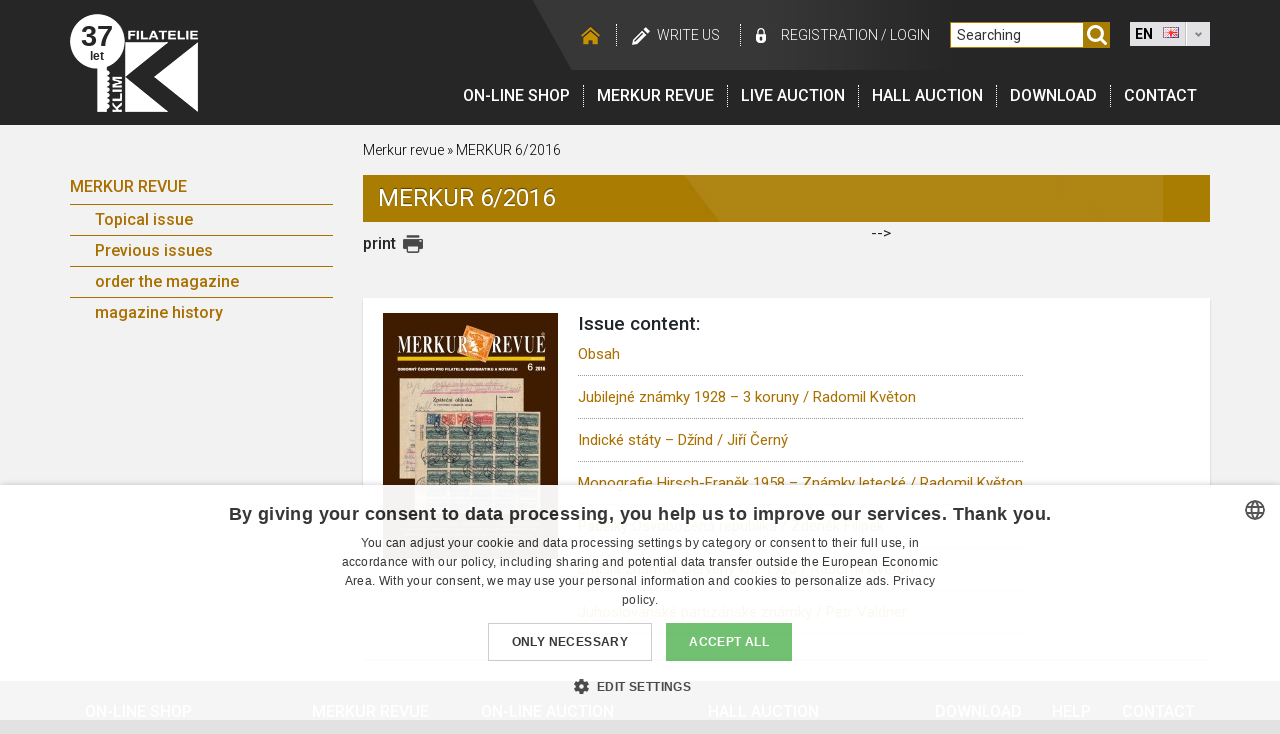

--- FILE ---
content_type: text/html; charset=UTF-8
request_url: https://filatelie-klim.com/en/merkur-revue/merkur-6-2016_102
body_size: 5119
content:
  
<!DOCTYPE html>
<html lang="en">
<head>
    <meta http-equiv="Content-Type" content="text/html; charset=utf-8" />
            <title>MERKUR 6/2016 | Filatelie Klim</title>
    
            <meta name="description" lang="cs" content="Prodej, výkup, komise a aukce, známek, mincí a bankovek, militárií, pohlednic, historických  dokumentů,řádů a vyznamenání. Informace a zajímavosti ze světa sběratelství." />
    
    <meta charset="utf-8">
    <meta name="viewport" content="width=device-width, initial-scale=1, shrink-to-fit=no">

    <meta name="keywords" lang="cs" content="sberatelstvi, faleristika, filatelie, pohlednice, notafilie, numismatika, historicke dokumenty" />
    <meta name="Author" content="Q2 Interactive (www.q2.cz), Filatelie Klim" />
    <meta name="dcterms.rightsHolder" content="&copy; Filatelie Klim" />

    <meta name="robots" content="all,follow" />

    <link rel="icon" href="/img/favicon/favicon.ico?v=2017091801" type="image/x-icon" />
    <link rel="shortcut icon" href="/img/favicon/favicon.ico?v=2017091801" type="image/x-icon" />
        <link rel="apple-touch-icon" sizes="180x180" href="/img/favicon/apple-touch-icon.png?v=2017091801">
    <link rel="icon" type="image/png" sizes="32x32" href="/img/favicon/favicon-32x32.png?v=2017091801">
    <link rel="icon" type="image/png" sizes="16x16" href="/img/favicon/favicon-16x16.png?v=2017091801">
    <link rel="manifest" href="/img/favicon/manifest.json?v=2017091801">
    <link rel="mask-icon" href="/img/favicon/safari-pinned-tab.svg?v=2017091801" color="#262626">
    <link rel="shortcut icon" href="/img/favicon/favicon.ico?v=2017091801">
    <meta name="msapplication-config" content="/img/favicon/browserconfig.xml?v=2017091801">
    <meta name="theme-color" content="#262626">

    <style type="text/css" media="screen">@import "/css/styly.css";</style>

    <style type="text/css" media="print">@import "/css/styly-print.css";</style>
    <link rel="stylesheet" href="/css/animate.css" type="text/css" media="screen" />
    <link rel="stylesheet" href="/css/prettyPhoto.css" type="text/css" media="screen" />
    <link rel="stylesheet" href="/css/dd.css" type="text/css" media="screen" />

    <link rel="stylesheet" href="/www/css/styles.css?v=20191220" />
    <link rel="stylesheet" href="https://cdn.jsdelivr.net/npm/pretty-checkbox@3.0/dist/pretty-checkbox.min.css" />
    <link rel="stylesheet" href="https://cdnjs.cloudflare.com/ajax/libs/font-awesome/5.11.2/css/all.min.css" />

        <link href='https://fonts.googleapis.com/css?family=Roboto:300,400,500,700&amp;subset=latin,latin-ext' rel='stylesheet' type='text/css'>

    <!--[if lte IE 8]>
        <link rel="stylesheet" type="text/css" href="/css/ie-fix.css" media="screen" />
    <![endif]-->

  <script type="text/javascript" src="/scripts/js/jquery-1.11.0.min.js"></script>
  <!-- <script type="text/javascript" src="https://ajax.googleapis.com/ajax/libs/jquery/3.3.1/jquery.min.js"></script> -->
  <script type="text/javascript" src="/scripts/js/jcarousellite_1.0.1.js" charset="utf-8"></script>
  <script type="text/javascript" src="/scripts/js/jquery.prettyPhoto.js" charset="utf-8"></script>
  <script type="text/javascript" src="/scripts/js/jquery.dd.min.js" charset="utf-8"></script>
  <script type="text/javascript" src="/scripts/js/jquery.smoothZoom.min.js" charset="utf-8"></script>
  <script type="text/javascript" src="/scripts/js/sal_aukce.js"></script>

    <script type="text/javascript" src="https://client.smartform.cz/v2/smartform.js" async></script>
    <script type="text/javascript" src="/scripts/js/smartform.js"></script>

    <script type="text/javascript">
    var jQuery = $.noConflict();
    var PATH_TO_ROOT =  "/";

    </script>

    <script defer type="text/javascript" src="/scripts/js/scripts.js"></script>
    <script type="text/javascript" src="/scripts/js/swfobject.js"></script>

    <script type="text/javascript" src="/www/js/scripts.js?v=1"></script>
    <script type="text/javascript">
                            <!--
                                
                            // -->
    </script>

        
        <!-- Google Tag Manager -->
<script>(function(w,d,s,l,i){w[l]=w[l]||[];w[l].push({'gtm.start':
new Date().getTime(),event:'gtm.js'});var f=d.getElementsByTagName(s)[0],
j=d.createElement(s),dl=l!='dataLayer'?'&l='+l:'';j.async=true;j.src=
'https://www.googletagmanager.com/gtm.js?id='+i+dl;f.parentNode.insertBefore(j,f);
})(window,document,'script','dataLayer','GTM-5FFK32');</script>
<!-- End Google Tag Manager -->

    

    <meta name="seznam-wmt" content="DOvtyW7JOJD5nuJLQpDANYCi9FdSqGKx" />
</head>
<body id="lang-en">
<!-- Google Tag Manager (noscript) -->
<noscript><iframe src="https://www.googletagmanager.com/ns.html?id=GTM-5FFK32"
height="0" width="0" style="display:none;visibility:hidden"></iframe></noscript>
<!-- End Google Tag Manager (noscript) -->

<div id="web-container">
    <div id="header" class="c-header">
        <div id="TopNavi" class="container c-headerContent">
            <div id="logo" class="c-logo">
                <a class="screen" href="/en/">
                    <img src="/img/FK-logo-header.png" alt="Filatelie Klim" />
                    <span class="year">37</span>
                    <span class="year--description">let</span>
                </a>
                <img class="print" src="/img/FK-logo-header.png" alt="Filatelie Klim" />
            </div>


            <div class="c-rightSide">
                <div id="messageDiv"></div>
                <div id="messageDivPDF"></div>
                <div id="TopNaviLinks" class="c-topNaviLinks">
                    <div class="links u-hideMobile">
                        <a class="hp" href="/"></a>
                                                <a class="napiste" href="/en/napiste-nam">Write us</a>

                                                    <a class="login1" href="/en/?page=registrace">registration</a>
                            <span class="loginDivider">/</span>
                            <a class="login2" href="/en/?page=login">Login</a>
                        

                    </div>

                    <div class="searchWrapper">
                        <form name="formu" class="c-searchForm" method="get" action="/en/vyhledavani/" onsubmit="submit('formu')">
                            <input type="text" onfocus="smazat()" onblur="smazat()" id="SearchBox" name="search" value="Searching"/>
                                                            <input type="hidden" name="search_type" value="mr"/>
                                                        <a href="javascript:submit('formu')"><img src="/img/searcher.svg" width="26" height="26" alt="Search" class="Icons" /></a>
                        </form>
                    </div>

                    
                    <select name="webmenu" id="webmenu" class="u-hideMobile" onChange="self.location=this.options[this.selectedIndex].value">
                        <option value="/cz/merkur-revue/merkur-6-2016_102"  data-image="/img/flag-cz.jpg">CZ</option>
                        <option value="/en/merkur-revue/merkur-6-2016_102" selected="selected" data-image="/img/flag-en.jpg">EN</option>
                        <option value="/de/merkur-revue/merkur-6-2016_102"  data-image="/img/flag-de.jpg">DE</option>
                    </select>

                    <div class="c-mobileRightContent u-hideDesktop">
                                                <div class="c-hamburger">                             <div class="bar1"></div>
                            <div class="bar2"></div>
                            <div class="bar3"></div>
                            <div class="c-hamburgerText">Menu</div>
                        </div>

                                                <img class="c-searcher" src="/img/searcher.svg" alt="searcher">                     </div>
                </div>

                <div id="Menu" class="c-menu">
                    <div id="mainMenu" class="c-menuContent">
                        <a class="first" href="/en/shop/">On-line shop</a>
                        <a href="/en/merkur-revue">Merkur revue</a>
                                                <a href="/en/tools/enter_console.php" target="_blank">LIVE auction</a>
                        <a href="/en/salove-aukce">Hall auction</a>
                        <a href="/en/ke-stazeni">Download</a>
                                                <a href="/en/kontakt">Contact</a>


                     <div class="c-login u-hideDesktop">
                                                    <a class="c-login hideLg" href="/en/?page=registrace">registration</a><span class="loginDivider">/</span><a class="login2" href="/en/?page=login">Login</a>
                                             </div>


                        <div class="c-languages u-hideDesktop">
                            <a href="/cz/merkur-revue/merkur-6-2016_102"><img src="/img/cz.png" class="" alt="cz"></a>                               <a href="/en/merkur-revue/merkur-6-2016_102"><img src="/img/gb.png" class="" alt="gb"></a>                               <a href="/de/merkur-revue/merkur-6-2016_102"><img src="/img/de.png" class="" alt="de"></a>                           </div>

                    </div>
                </div>
            </div>


        </div>

    </div>
<!-- hlavicka  konec -->
    	<script type="text/javascript">
	<!--
        	window.cartEmpty=1;
        	window.anonymousUser=1;

        	
        	function shoppingCart_add(SessionHash,IdCategory,IdProduct) {

            XMLHTTP_initialise();
        	if (XMLHTTP_handler) {

        		if (XMLHTTP_handler.readyState!=0) XMLHTTP_handler.abort();
        	
        		XMLHTTP_handler.open('GET','/add_to_cart.php?SessionHash='+SessionHash+'&IdCategory='+IdCategory+'&IdProduct='+IdProduct+'&piece=1',true);
        	
        		XMLHTTP_handler.onreadystatechange=function() {
        											if (XMLHTTP_handler.readyState==4)
                                                      if (XMLHTTP_handler.responseText) shoppingCart_show();
        											};
        		XMLHTTP_handler.send(null);
        		cartEmpty=0;
        		}
        	}

        	
        	// -->
	</script>
					
                        <script type="text/javascript">
                        <!--
                        function smazat()
                        {
                            
								var hodnota = document.getElementById("SearchBox").value;
                                if (hodnota == "Searching")
                                    document.getElementById("SearchBox").value = "";

                                else if (hodnota == "")
                                    document.getElementById("SearchBox").value = "Searching";

                                return false;
                            
                        }
                        // -->
                        </script>
					

    <div id="Content" class="container">
        <div class="row">
            <div class="col-12 col-md-3 c-secNavigation">
    <div class="c-box" style="left:-53px !important;">o časopisu</div>
	<div id="ShopMenu">
        <a href="javascript:void(0)" class="closebtn">&times;</a>
        <a href="/en" class="c-mobileMenuLogo"><img src="/img/header-logo-30-let.png" alt="Filatelie Klim" /></a>
		<a class="first" href="/en/merkur-revue">Merkur revue</a>
		<div class="Level2">
            <a href="/en/merkur-revue" >
                Topical  issue
            </a>
			<a href="/en/merkur-revue/starsi-cisla" >
                Previous issues
            </a>
			<a href="/en/merkur-revue/objednavka" >
                order the magazine
            </a>
            <a href="/en/merkur-revue/historie-casopisu" >
                magazine history
            </a>
		</div>
    </div>
</div>
            <div class="col-12 col-lg-9">

                <div id="SiteNavi">
                    <a href="/en/merkur-revue">Merkur revue</a> &raquo;
                    <a href="/en/merkur-revue/merkur-6-2016_102">MERKUR 6/2016</a>
                </div>

                <div class="boxTitle gold">
                    <h1>MERKUR 6/2016</h1>
                </div>

                <!-- 
<div id="Cart">
	<div class="boxTitle small grey">
		<h2>
            				Anonymous
			        </h2>
	</div>

	<div class="box small">
        <ul>
			<li>
				<strong><a href="/en/obsah_kosiku">shopping basket</a></strong>
				<span class="PoleCenyKosiku"> (<span class="cena_kosiku">0</span> CZK)</span>
			</li>
			<li >
				<strong>
					<a  href="/en/obsah_saloveho_kosiku">hall auction order</a>
				</strong>
							</li>

            <li><a href="/en/?page=os_ucet"><strong>personal account</strong></a></li>

					</ul>
    </div>
</div>

<script type="text/javascript">
<!--
	
// -->
</script>

<div id="SiteOptions">
	<div class="printer">
		<a href="javascript:print();">print</a>
		<img onclick="javascript:print();" src="/img/icon-print.png" width="20" height="20" alt="print" class="print" />
    </div>

		
	    
</div> -->

                <br class="clear" /><br />

                <div class="box">

                    <img src="/images/merkur_revue/mer6-16_1.medium.jpg" alt="Merkur Revue" class="merkurTitulka" />
                    <div class="floatLeft">

                                            <h5>Issue content:</h5>

                        <ul class="MagazineContent">
                                                    <li>
                                                                    <a href="/en/merkur-revue/merkur-6-2016_102/obsah_513">
                                    Obsah
                                    </a>
                                                            </li>
                                                    <li>
                                                                    <a onclick="window.open(this.href); return false" href="/PDF/merkur_revue/6_08_kveton.pdf">
                                        Jubilejné známky 1928 – 3 koruny / Radomil Květon
                                    </a>
                                                            </li>
                                                    <li>
                                                                    <a onclick="window.open(this.href); return false" href="/PDF/merkur_revue/6_020_cerny_indie.pdf">
                                        Indické státy – Džínd / Jiří Černý
                                    </a>
                                                            </li>
                                                    <li>
                                                                    <a onclick="window.open(this.href); return false" href="/PDF/merkur_revue/6_kuler_III_Monografie_Hirsch-Franek_-_Letecke.pdf">
                                        Monografie Hirsch-Franěk 1958 – Známky letecké / Radomil Květon
                                    </a>
                                                            </li>
                                                    <li>
                                                                    <a onclick="window.open(this.href); return false" href="/PDF/merkur_revue/6_04_filipek.pdf">
                                        Padělky Osvobozená republika / Zdeněk Filípek
                                    </a>
                                                            </li>
                                                    <li>
                                                                    <a onclick="window.open(this.href); return false" href="/PDF/merkur_revue/6_012_kveton_cerveny_kriz.pdf">
                                        Emisia známok Červený kríž 1920 / Radomil Květon
                                    </a>
                                                            </li>
                                                    <li>
                                                                    <a onclick="window.open(this.href); return false" href="/PDF/merkur_revue/6_022_valdner_partyzanske_zn.pdf">
                                        Juhoslovanské partizánske známky / Petr Valdner
                                    </a>
                                                            </li>
                                                </ul>

                                        </div>

                    <br class="clear" />

                </div> 
            </div>         </div>
        <br class="clear" />

    </div> 
<!-- paticka -->
	<footer id="footerWrapper" class="c-footer">
        <div id="footer" class="container">
    		<ul id="footerMenu" class="c-footerMenu">
    			<li class="c-footerBox submenu">
                    <a class="main c-footerTitle" href="/en/eshop/">On-line shop</a>
                    <ul class="footerSubMenu js-hidden">
                        <li>
                            <a class="first" href="/en/shop/faleristika?resetFilter">Phaleristics</a>
                        </li>
                        <li>
                            <a  href="/en/shop/filatelie?resetFilter">Philately</a>
                        </li>
                        <li>
                            <a  href="/en/shop/historicke-dokumenty?resetFilter">Historical documents</a>
                        </li>
                        <li>
                            <a  href="/en/shop/militarie?resetFilter">Militaria</a>
                        </li>
                        <li>
                            <a  href="/en/shop/notafilie?resetFilter">Notafilie</a>
                        </li>
                        <li>
                            <a  href="/en/shop/numismatika?resetFilter">Numismatics</a>
                        </li>
                        <li>
                            <a href="/en/shop/investicni-zlato?resetFilter">Investment gold</a>
                        </li>
                        <li>
                            <a href="/en/shop/pohlednice?resetFilter">Postcards</a>
                        </li>
                        <li>
                            <a href="/en/shop/potreby-pro-sberatele?resetFilter">Requirements for collectors</a>
                        </li>
                        <li>
                            <a href="/en/shop/napoveda">How to buy?</a>
                        </li>
                    </ul>
                </li>

    			<li class="c-footerBox submenu">
                    <a class="main c-footerTitle" href="/en/merkur-revue">Merkur revue</a>
                    <ul class="footerSubMenu js-hidden">
                        <li>
                            <a href="/en/merkur-revue">Topical  issue</a>
                        </li>
                        <li>
                            <a href="/en/merkur-revue/starsi-cisla">Previous issues</a>
                        </li>
                        <li>
                            <a href="/en/merkur-revue/objednavka">order the magazine</a>
                        </li>
                        <li>
                            <a href="/en/merkur-revue/historie-casopisu">magazine history</a>
                        </li>
                    </ul>
                </li>

    			<li class="c-footerBox submenu">
                    <a class="main c-footerTitle" href="/en/online-aukce">On-line auction</a>
                    <ul class="footerSubMenu js-hidden">
                        <li>
                            <a class="first"  href="/en/online-aukce/faleristika?resetFilter">Phaleristics</a>
                        </li>
                        <li>
                            <a  href="/en/online-aukce/filatelie?resetFilter">Philately</a>
                        </li>
                        <li>
                            <a  href="/en/online-aukce/militarie?resetFilter">Militaria</a>
                        </li>
                        <li>
                            <a  href="/en/online-aukce/notafilie?resetFilter">Notafilie</a>
                        </li>
                        <li>
                            <a  href="/en/online-aukce/numismatika?resetFilter">Numismatics</a>
                        </li>
                        <li>
                            <a  href="/en/online-aukce/pohlednice?resetFilter">Postcards</a>
                        </li>
                        <li>
                            <a  href="/en/online-aukce/potreby-pro-sberatele?resetFilter">Requirements for collectors</a>
                        </li>
                        <li>
                            <a  href="/en/online-aukce/historicke-dokumenty?resetFilter">Historical documents</a>
                        </li>
                        <li>
                            <a href="/en/online-aukce/napoveda">How to bid?</a>
                        </li>
                    </ul>
                </li>

    			<li class="c-footerBox submenu">
                    <a class="main c-footerTitle" href="/en/salove-aukce">Hall auction</a>
                    <ul class="footerSubMenu js-hidden">
                        <li>
                            <a class="first" href="/en/salove-aukce">Hall auction</a>
                        </li>
                        <li>
                            <a href="/en/salove-aukce-archiv">Hall Auctions Archive</a>
                        </li>
                        <li>
                            <a href="/en/salove-aukce/aukcni-kalendar">Auction calendar</a>
                        </li>
                        <li>
                            <a href="/en/aukce-mista-konani">Auction Hall</a>
                        </li>
                        <li>
                            <a href="/en/salove-aukce/napoveda">How to bid?</a>
                        </li>
                        <li>
                            <a href="/en/salove-aukce/podminky-a-vysvetlivky">Conditions and explanations</a>
                        </li>
                    </ul>
                </li>

    			<li class="small c-footerBox">
                    <a class="main c-footerTitle" href="/en/ke-stazeni">Download</a>
                </li>
    			<li class="small c-footerBox" >
                    <a class="main c-footerTitle" href="/en/napoveda">Help</a>
                </li>
    			<li class="small last c-footerBox">
                    <a class="main c-footerTitle" href="/en/kontakt">Contact</a>
                </li>
    		</ul>

    		<div id="Copy" class="c-copy">
    			<span class="Q2">Realization <a href="https://www.q2.cz" target="_blank">Internet agency Q2 Interactive</a> &amp; <a href="https://www.qaukce.cz" target="_blank" title="Aukční systémy, sálové aukce a online aukce">Qaukce.cz</a></span>
    			&copy; 1989 &ndash; 2026 Filatelie-Klim.com

                
    		</div>
    	</div>
    </footer>

</div> 

</body>
</html>




--- FILE ---
content_type: text/css
request_url: https://filatelie-klim.com/css/styly-print.css
body_size: 3377
content:

HTML,BODY {
	margin: 0px;
	padding: 0px;
	font-family: Arial, Helvetica, sans-serif;
	color: #333333;
	font-size: 11px;

	height: 100%;
}
FORM {
	margin: 0px;
	display: inline;
}
INPUT {
	font-size: 10px;
	border: 1px solid #CECBBA;
	padding: 2px;
}
INPUT.Radio {
	border: 0px solid #ffffff;
}
TEXTAREA {
	font-size: 11px;
	border: 1px solid #CECBBA;
}
SELECT {
	font-size: 11px;
}

TD {
	vertical-align: top;
	padding: 0px;
}
IMG {
	border: 0px;
}
H1 {
	font-size: 24px;
	line-height: 30px;
	font-weight: bold;
	color: #262627;
	margin: 15px 0px 10px 0px;
}
H2 {
	font-size: 18px;
	font-weight: bold;
	color: #262627;
	margin: 10px 0px 10px 0px;
}
H3 {
	font-size: 16px;
	font-weight: bold;
	color: #262627;
	padding: 20px 0px 10px 0px;
	margin: 0px;
}
H4 {
	font-size: 14px;
	font-weight: bold;
	padding: 0px;
	margin: 10px 0px 0px 0px;
}
H5 {
	font-size: 11px;
	font-weight: bold;
	padding: 0px;
	margin: 0px;
}
H6 {
	font-size: 11px;
	font-weight: bold;
	padding-top: 10px;
	margin: 0px;
}
FIELDSET {
	width: 350px;
	padding: 0px 10px 10px 10px;
	border: 1px solid #e0e0e0;
}
LEGEND {
	font-weight: bold;
	color: #262627;
	margin: 10px 0px 10px 0px;
}
.Clear,
.clear {
	clear: both;
	line-height: 1px;
	height: 1px;
}
.no-print {
	display: none;
}

#Filatelie-Klim {
	width: 921px;
	margin: 0px auto;
}
#Top {
	width: 921px;
	display: none;
}
#TopBorder {
	width: 921px;
	height: 18px;
}
#TopNavi {
	width: 921px;
	background: none;
}
#TopNaviLinks {
	/*width: 890px;
	font-size: 10px;
	padding-right: 31px;
	padding-top: 4px;
	text-align: right;*/
	display: none;
}
#TopNaviLinks IMG {
	margin: 0px 6px;
}
#TopNaviLinks IMG.Icons {
	margin-bottom: 8px;
}
#logo {
	/*width: 859px;
	height: 142px;
	background-image: url(../img/logo_bg.png);
	padding: 0px 31px 0px 31px;*/
	padding: 20px 0 0 10px;
}
#logo .screen {
	display: none;
}
#logo .print {
	display: block;
}
#TopImage {

	width: 859px;
	height: 142px;
}
#Menu {
	/*width: 859px;
	height: 52px;
	padding: 5px 31px 0px 31px;
	background-image: url(../img/menu_bg.png);*/
	display: none;
}
#FlashMenu {
	width: 859px;
	height: 52px;
}
.sliderWrapper {
	display: none;
}
#Content {
	width: auto;
	padding-top: 10px;
	padding-left: 40px;
}
#Content .col.left {
	display: none;
}
#Content.hp .col.left {
	display: block;
}
/*#Content .boxTitle.gold {
	display: none;
}
#Content.hp .boxTitle.gold {
	display: block;
}*/
#MainTable {
	width: 899px;
	margin: 0px auto;
	border-collapse: collapse;
}
#HomeContent {
	width: 615px;
	padding: 0px 16px 0px 20px;
}
#HomeRight {
	width: 248px;
	background-image: url(../img/home_right_bg.png);
	background-repeat: no-repeat;
}
#ProductMain {
	width: 667px;
	padding: 0px 20px 20px 0px;
}
#ProductMenu {
	width: 182px;
	padding: 0px 10px 20px 20px;
}
#ShopMenu {

}


#WelcomeText {
	color: #262627;
	font-size: 16px;
	font-weight: bold;
	margin: 10px 0px 20px 0px;
}
#NewsTitle {
	width: 585px;
	height: 20px;
	font-size: 11px;
	color: #ffffff;
	font-weight: bold;
	padding: 6px 0px 0px 30px;
	text-transform: uppercase;
	background-image: url(../img/news_bg.png);
	margin-top: 20px;

}
.News {
	width: 615px;
	border-collapse: collapse;
	margin-top: 10px;
}
.News TH {
	width: 50%;
	border: 1px dotted #999999;
	border-width: 0px 1px 1px 0px;
	text-align: left;
	font-weight: normal;
	padding: 0px 10px 10px 10px;
}
.News TD {
	width: 50%;
	border-bottom: 1px dotted #999999;
	padding: 0px 10px 10px 10px;
}
.News .SectionImage {
	float: left;
	margin: 0px 15px 4px 0px;
}
#SaleSelection {
	width: 615px;
	border-collapse: collapse;
	margin: 20px 0px;
}
#SaleSelection #Left {
	width: 366px;
}
#SaleSelection #Right {
	width: 249px;
}
#SelectionTitle1 {
	width: 324px;
	height: 20px;
	font-size: 11px;
	color: #ffffff;
	font-weight: bold;
	padding: 6px 0px 0px 30px;
	text-transform: uppercase;
	background-image: url(../img/select_big_bg.png);
	background-repeat: no-repeat;
}
#SelectionTitle2 {
	width: 219px;
	height: 20px;
	font-size: 11px;
	color: #ffffff;
	font-weight: bold;
	padding: 6px 0px 0px 30px;
	text-transform: uppercase;
	background-image: url(../img/select_small_bg.png);
	background-repeat: no-repeat;
}
#SelectionTitle3 {
	width: 585px;
	height: 20px;
	font-size: 11px;
	color: #ffffff;
	font-weight: bold;
	padding: 6px 0px 0px 30px;
	text-transform: uppercase;
	background-image: url(../img/select_big_bg2.png);
	background-repeat: no-repeat;
	margin-top: 10px;
}
.SelectionRow {
	width: 346px;
	border-bottom: 1px dotted #999999;
	padding: 6px 4px;
	cursor: pointer;
	background-color: #ffffff;
}

.AuctionRow {
	border-bottom: 1px dotted #999999;
	padding: 6px 4px;
	background-color: #ffffff;
}

.SelectionRowOnMouse {
	width: 346px;
	border-bottom: 1px dotted #999999;
	padding: 6px 4px;
	cursor: pointer;
	background-color: #f3f3f3;
}
.SelectionRow DIV, .SelectionRowOnMouse DIV {
	margin-top: 2px;
}
.SelectionRow .AuctionEnd, .SelectionRowOnMouse .AuctionEnd{
	float: right;
}
#Bottom {
	width: 921px;
	height: 61px;
	background-image: url(../img/bottom_bg.png);
	margin-bottom: 20px;
	display: none;
}
#BottomMenu {
	text-align: center;
	padding-top: 16px;
}
#Copy {
	padding: 12px 30px 0px 30px;
	color: #CCCCCC;
}
#Copy SPAN {
	float: right;
	width: 200px;
	text-align: right;
}
#Poll {
	width: 209px;
	padding: 10px;
}
#Poll .Title {
	background-image: url(../img/icon_poll.png);
	background-repeat: no-repeat;
	text-transform: uppercase;
	color: #262627;
	font-weight: bold;
	padding-left: 20px;
	padding-top: 1px;
}
#Poll #PollQuestion {
	font-weight: bold;
	margin: 10px 0px;
}
#Poll .PollAnswer {

}
#Poll .PollResult {
	color: #999999;
}
/*#Magazine {
	width: 209px;
	padding: 10px;
}
#Magazine .Title {
	background-image: url(../img/icon_magazine.png);
	background-repeat: no-repeat;
	text-transform: uppercase;
	color: #262627;
	font-weight: bold;
	padding-left: 20px;
}*/
/*#News {
	width: 209px;
	padding: 10px;
}
#News .Title {
	background-image: url(../img/icon_magazine.png);
	background-repeat: no-repeat;
	text-transform: uppercase;
	color: #262627;
	font-weight: bold;
	padding-left: 20px;
}*/
#SiteNavi {
	/*width: 667px;
	color: #A97000;
	font-size: 13px;
	background-image: url(../img/navi_border.png);
	background-repeat: no-repeat;
	background-position: bottom;
	padding-bottom: 4px;
	margin-bottom: 4px;*/
	display: none;
}
#Cart {
	/*width: 168px;
	height: 79px;
	float: right;
	background-image: url(../img/cart_bg.png);
	background-repeat: no-repeat;
	padding: 6px;
	margin-left: 10px;*/
	display: none;
}
#Cart UL {
	/*list-style-type: square;*/
	color: #A97000;
	margin: 2px 0px 0px 0px;
	padding: 0px 0px 0px 14px;
}
/*.Add2Cart {
	width: 145px;
	height: 20px;
	float: right;
	background-image: url(../img/icon_add2cart.png);
	background-repeat: no-repeat;
	padding: 6px 0px 0px 35px;
	margin-top: 15px;
}*/

#SiteOptions {
	/*padding-top: 4px;
	width: 474px;*/
	display: none;
}
.catWrap .cat,
.catWrap h2 {
	float: left;
}
.catWrap .cat {
	margin: 12px 5px 8px 0;
}
#SiteOptions IMG {
	margin: 0px 4px;
}
#SiteOptions IMG.Icons {
	margin-bottom: 1px;
}
#SearchBox {
	border-width: 0px;
	width: 134px;
	height: 17px;
	margin: 0px 3px;
	font-size: 10px;
	color: #333333;
	background-color: transparent;
	background-image: url(../img/search_bg.png);
	background-repeat: no-repeat;
	padding: 2px 3px 0px 3px;
	position: relative;
	top: -2px;
}
.Listing {
	width: 651px;
	height: 32px;
	background-image: url(../img/listing_bg.png);
	background-repeat: no-repeat;
	margin-top: 15px;
	color: #999999;
	padding: 4px 8px;
	text-align: right;
	line-height: 14px;
	display: none;
}
.Listing B {
	color: #333333;
}
.Listing .Sort, .Listing .SortType, .Listing .SortDisplay{
	float: left;
	margin-right: 15px;
	text-align: left;
}

.ProductsTableCatalog, .ProductsTablePriceList {
	width: 800px;
	margin-top: 10px;
	border-collapse: collapse;
	font-size: 12px;
}
.ProductsTableCatalog #Header, .ProductsTablePriceList #Header, .ProductsTablePriceList #CartSummaryHeader {
	height: 26px;
	color: #000;
	background-color: #ccc;
}
.ProductsTableCatalog #Header TD, .ProductsTablePriceList #Header TD {
	vertical-align: middle;
	text-align: center;
	font-size: 11px;
}
.ProductsTablePriceList #CartSummaryHeader TD {
	vertical-align: middle;
	text-align: left;
	font-size: 11px;
	padding-left: 10px;
}
.ProductsTableCatalog TH, .ProductsTablePriceList TH {
	text-align: left;
	padding: 15px 0px 8px 4px;
	font-size: 11px;
}
.ProductsTableCatalog TD, .ProductsTablePriceList TD {
	text-align: center;
	vertical-align: middle;
}
.AlignLeft {
	text-align: left !important;
}
.AlignLeftPad {
	text-align: left !important;
	padding-left: 10px;
}
/*.ProductsTableCatalog #No, .ProductsTablePriceList #No {
	width: 60px;
}
.ProductsTableCatalog #Photo, .ProductsTableCatalog #Photo2 {
	width: 90px;
}
.ProductsTableCatalog #Status {
	width: 40px;
}
.ProductsTableCatalog #Note {
	width: 70px;
}
.ProductsTableCatalog #Price, .ProductsTablePriceList #Price {
	width: 70px;
}
.ProductsTableCatalog #Price2{
	width: 75px;
}
.ProductsTableCatalog #Open {
	width: 90px;
}
.ProductsTableCatalog #Date {
	width: 90px;
}
.ProductsTableCatalog #File {
	width: 430px;
}
.ProductsTablePriceList #Open {
	width: 110px;
}
.ProductsTableCatalog #Watch, .ProductsTablePriceList #Watch {
	width: 55px;
}
.ProductsTableCatalog #Price3, .ProductsTablePriceList #Price3 {
	width: 100px;
}
.ProductsTableCatalog #Price1, .ProductsTablePriceList #Price1 {
	width: 95px;
}
.ProductsTableCatalog #Buy, .ProductsTablePriceList #Buy {
	width: 55px;
}
.ProductsTableCatalog .Row1 {
	background-color: #F5F5F5;
	height: 60px;
}
.ProductsTableCatalog .Row2 {
	background-color: #ECECEC;
	height: 60px;*/
}
.ProductsTableCatalog .Merge {
	text-align: left;
	padding-bottom: 4px;
}
.RowHeight .Row1, .RowHeight .Row2 {
	height: 30px !important;
}
.ProductsTableCatalog .Row1 TD, .ProductsTableCatalog .Row2 TD {
	border-bottom: 1px solid #ffffff;
}
.ProductsTablePriceList .Row1 {
	background-color: #F5F5F5;
	height: 24px;
}
.ProductsTablePriceList .Row2 {
	background-color: #ECECEC;
	height: 24px;
}
.ProductsTablePriceList .Row1 TD, .ProductsTablePriceList .Row2 TD {
	border-bottom: 1px solid #ffffff;
}
.ProductsTableCatalog td, .ProductsTablePriceList td {
	text-align: center;
	vertical-align: middle;
	padding: 5px;
}


#CartNextPrev {
	/*width: 475px;
	font-weight: bold;*/
	display: none;
}
#CartSteps {
	color: #c0c0c0;
	font-weight: bold;
	padding-top: 45px;
}
.StepNo {
	text-transform: uppercase;
	font-weight: bold;
}
.StepNoOn {
	text-transform: uppercase;
	font-weight: bold;
	color: #262627;
}
.IconCartStep {
	background-image: url(../img/cart_step.png);
	color: #c0c0c0;
	font-weight: bold;
	width: 22px;
	height: 19px;
	font-size: 13px;
	text-align: center;
	padding-top: 3px;
	float: left;
	margin: 0px 10px 10px 0px;
}
.IconCartStepOn {
	background-image: url(../img/cart_step_on.png);
	color: #ffffff;
	font-weight: bold;
	width: 22px;
	height: 19px;
	font-size: 13px;
	text-align: center;
	padding-top: 3px;
	float: left;
	margin: 0px 10px 10px 0px;
}
.FormTable {
	border-collapse: collapse;
}
.FormTable TH {
	font-weight: normal;
	text-align: right;
	padding: 4px 20px 4px 4px;
}
.FormTable TD {
	padding: 1px 6px 1px 0px;
	vertical-align: middle;
}
#PoleCenyKosiku {
    visibility: hidden;
}
.categorySelect {
	display: none;
}
DIV.inline {
	margin: 0px;
	display: inline;
}
.DetailSpecify {
	width: 470px;
	border-collapse: collapse;
	margin-bottom: 10px;
}
.DetailSpecify TD {
	padding: 0px;
}
#ZoomBox {
	width: 647px;
	height: 526px;
	background-image: url(../img/zoom_bg.png);
	margin: 20px 0px;
	padding: 20px 10px 0px 10px;
}
#ZoomScroller {
	width: 12px;
	float: right;
}
#ZoomThumbs {
	width: 158px;
	float: right;
}
#ZoomDynamic {
	width: 460px;
	height: 500px;
}
#ContactsTable {
	width: 100%;
	border-collapse: collapse;
}
#ContactsTable TD {
	padding-right: 6px;
}
.MagazineContent {
	color: #E3A200;
	/*list-style-type: square;*/
	margin: 10px 0px 0px 0px;
	padding: 0px 0px 0px 14px;
}
.MagazineContent LI {
	padding: 2px;
}
.MagazineOld, .MagazineAuction {
	border-collapse: collapse;
	width: 100%;
}
.MagazineOld TD{
	text-align: center;
	padding-top: 20px;
}
.MagazineOld TD IMG{
	padding: 2px 0px;
}
.MagazineAuction TD{
	text-align: center;
	padding: 10px 5px 0px 5px;
}
.MagazineAuction H6{
	margin-top: 20px;
}
.MagazineArticleText {
	padding-top: 20px;
	text-align: justify;
}
.ArticleTitle {
    text-transform: uppercase;
}
.AuctionTable1 {
	width: 500px;
	border-collapse: collapse;
}
.AuctionTable1 TD {
	padding: 10px;
	text-align: center;
	width: 50%;
}
.AuctionTable1 IMG {
	margin-bottom: 10px;
}
.AuctionCalendar {
	width: 300px;
}
.AuctionCalendar TH {
	width: 80px;
	text-align: left;
	padding: 4px;
}
.AuctionCalendar TD {
	padding: 4px;
}
.SiteMapList LI {
	padding: 2px 0px;
}
.HomeSalAkce {
	width: 100%;
}
.HomeSalAkce img {
	max-width: 100%;
}

.HomeBooks {
	width: 100%;
}
.HomeBooks TD {
	text-align: center;
	padding-top: 4px;
	width: 20%;
}
.bookItem {
	float: left;
	width: 18%;
	margin-right: 2%;
}
.ListBIG {
	text-align: right;
	padding-top: 10px;
	padding-right: 6px;
}
.banner {
	 display: none;
}
.hp .right {
	margin: 20px 0 0 0;
}
.hp .right #Magazine,
.hp .right #News,
.hp .right #Poll {
	float: left;
	width: 30%;
	margin: 0 5% 0 0;
	padding: 0;
}
.hp .right #Poll {
	margin-right: 0px;
}

.subColLeft,
.subColRight {
	float: left;
	width: 45%;
}
.subColRight {
	margin-left: 10%;
}


A {
	color: #A97000;
	text-decoration: underline;
}
A:hover {
	color: #A97000;
	text-decoration: none;
}

#TopNavi A {
	color: #333333;
	text-decoration: none;
}
#TopNavi A:hover {
	color: #333333;
	text-decoration: underline;
}
#TopNaviLinks A {
	color: #333333;
	text-decoration: none;
	font-size: 10px;
	margin: 0px 2px 0px 2px;
	position: relative;
	top: -10px;
}
.News A.SectionTitle {
	display: block;
	text-decoration: none;
	text-transform: uppercase;
	font-weight: bold;
	margin-bottom: 6px;
}
.News A.SectionTitle:hover {
	text-decoration: underline;
}
.News A.ShowSection {
	display: block;
}
.Selection A.Title {
	display: block;
	font-weight: bold;
	text-decoration: none;
	padding: 10px 4px 0px 4px;
}
.Selection A.Title:hover {
	text-decoration: underline;
}
#BottomMenu A {
	color: #6E6E6E;
	font-weight: bold;
	text-transform: uppercase;
	margin: 0px 10px;
	text-decoration: none;
}
#BottomMenu A:hover {
	text-decoration: underline;
}
#Copy A {
	color: #FF7000;
}
.PollAnswer A {
	color: #333333;
	text-decoration: none;
}
.PollAnswer A:hover {
	color: #333333;
	text-decoration: underline;
}
#SiteNavi A {
	text-transform: uppercase;
	text-decoration: none;
	font-size: 11px;
}
#SiteOptions A {
	color: #333333;
	text-decoration: none;
	font-size: 10px;
	position: relative;
	top: -4px;
}
#SiteOptions A:hover {
	color: #333333;
	text-decoration: underline;
	font-size: 10px;
}
.Listing SPAN A {
	margin-left: 2px;
}
.Listing A.SelectedList {
	font-weight: bold;
}
.ProductsTableCatalog A.NewWin,
.ProductsTablePriceList A.NewWin {
	display: none;
}
#ShopMenu A {
	text-transform: uppercase;
	text-decoration: none;
	font-weight: bold;
	display: block;
	padding: 4px 0px 4px 10px;
	border-left: 10px solid #F5F5F5;
}
#ShopMenu A:hover {
	text-decoration: underline;
}
#ShopMenu A#Selected {
	text-decoration: underline;
}
#ShopMenu .Level2 A {
	text-transform: none;
	text-decoration: none;
	font-weight: normal;
	display: block;
	padding: 4px 0px 4px 25px;
	border-left: 10px solid #F5F5F5;
}
#ShopMenu .Level2 A:hover {
	text-decoration: underline;
}
.Add2Cart {
	display: none;
}
#ZoomThumbs A {
	margin-bottom: 10px;
	display: block;
	width: 150px;
}
#ZoomScroller A {
	display: block;
	margin-bottom: 4px;
}
.ListBIG A {
	font-weight: bold;
	font-size: 14px;
	padding-left: 10px;
}
.NapovedaImages {
	margin: 5px 40px;
}
.NapovedaImagesRight {
	margin: 5px 40px 5px 80px;
}
.HomeSalAkce A {
	color: #333333;
	text-decoration: none;
}
.HomeNovinkyDatum {
color: #999999 ;
padding-bottom: 2px;
}

#footerWrapper {
	background-color: transparent;
}
	#footerWrapper #footerMenu {
		display: none;
	}
	#footerWrapper #Copy span {
		display: none;
	}

.productNav {
	display: none;
}

#zoom_container .noSel,
#zoom_container .noSel * {
	display: none !important;
}
.zoom_thumbnails_wrapper .zoom_thumbnails,
.zoom_thumbnails_wrapper .zoom_thumbnails li {
	list-style-type: none;
	margin: 0 20px 20px 0;
	padding: 0;
	float: left;
}